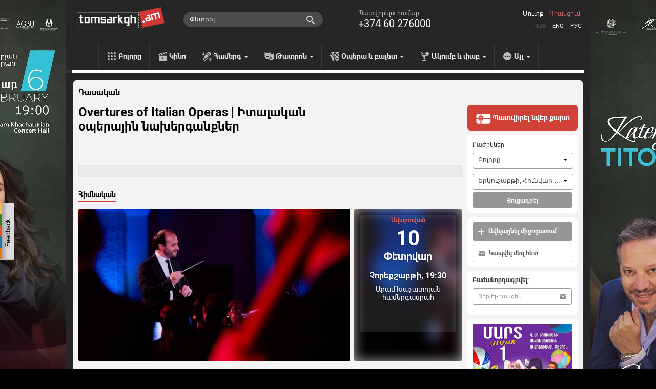

--- FILE ---
content_type: text/html; charset=utf-8
request_url: https://www.tomsarkgh.am/hy/event/43860/Overtures-of-Italian-Operas-%D4%BB%D5%BF%D5%A1%D5%AC%D5%A1%D5%AF%D5%A1.html
body_size: 15575
content:
<!DOCTYPE html>
<html lang="en">
  <head>
    <meta charset="utf-8">
    <meta name="viewport" content="width=device-width">
    <link rel="icon" href="/favicon.ico" type="image/x-icon" />
<!--      <script src="https://kit.fontawesome.com/eb01f3d96e.js" crossorigin="anonymous"></script>-->
      <link rel="stylesheet" href="https://cdnjs.cloudflare.com/ajax/libs/font-awesome/6.6.0/css/all.min.css">
    <title>Overtures of Italian Operas | Իտալական օպերային նախերգանքներ - Տոմսարկղ.am - միասնական տոմսային համակարգ</title>
    <meta http-equiv="Content-Type" content="text/html; charset=utf-8" />
    <link rel="canonical" href="https://www.tomsarkgh.am/hy/event/43860/Overtures-of-Italian-Operas-%D4%BB%D5%BF%D5%A1%D5%AC%D5%A1%D5%AF%D5%A1.html" />
<meta name="description" content="Overtures of Italian Operas | Իտալական օպերային նախերգանքներ " />
<meta name="og:url" property="og:url" content="https://www.tomsarkgh.am/hy/event/43860/Overtures-of-Italian-Operas-%D4%BB%D5%BF%D5%A1%D5%AC%D5%A1%D5%AF%D5%A1.html" />
<meta name="og:type" property="og:type" content="article" />
<meta name="og:image" property="og:image" content="https://www.tomsarkgh.am/thumbnails/Photo/orig/81/33/10/slug-103381.jpg" />
<meta name="og:title" property="og:title" content="Overtures of Italian Operas | Իտալական օպերային նախերգանքներ" />
<meta name="og:description" property="og:description" content="Հայաստանի պետական սիմֆոնիկ նվագախումբը սիրով հրավիրում է միանալու փետրվարի 10-ին՝ Արամ Խաչատրյան համերգասրահում, կայա..." />
<meta name="fb:app_id" property="fb:app_id" content="283076078492702" />
<meta name="og:site_name" property="og:site_name" content="Tomsarkgh.am" />

    <link rel="stylesheet" type="text/css" media="screen" href="/css-min/key/ec66bce9c77e0644a2a8517c3807456e59b52389/t/1768412653.css" />
    <script type="text/javascript" src="//ajax.googleapis.com/ajax/libs/jquery/1/jquery.min.js"></script>
<script type="text/javascript" src="/js-min/key/06d7e26babd29e58f95fbbabfd36cf1a29027761/t/1716959669.js"></script>
    
    

    <link rel="alternate" hreflang="hy" href="/hy/event/43860/Overtures-of-Italian-Operas-%D4%BB%D5%BF%D5%A1%D5%AC%D5%A1%D5%AF%D5%A1.html" />
    <link rel="alternate" hreflang="en" href="/en/event/43860/Overtures-of-Italian-Operas-%D4%BB%D5%BF%D5%A1%D5%AC%D5%A1%D5%AF%D5%A1.html" />
    <link rel="alternate" hreflang="ru" href="/ru/event/43860/Overtures-of-Italian-Operas-%D4%BB%D5%BF%D5%A1%D5%AC%D5%A1%D5%AF%D5%A1.html" />

            <!-- Google tag (gtag.js) -->
<script async src="https://www.googletagmanager.com/gtag/js?id=G-CLT3KTWGQY"></script>
<script>
    window.dataLayer = window.dataLayer || [];
    function gtag(){dataLayer.push(arguments);}
    gtag('js', new Date());

    gtag('config', 'G-CLT3KTWGQY');
</script>

<!-- Google Analytics -->
<script>
  (function(i,s,o,g,r,a,m){i['GoogleAnalyticsObject']=r;i[r]=i[r]||function(){
  (i[r].q=i[r].q||[]).push(arguments)},i[r].l=1*new Date();a=s.createElement(o),
  m=s.getElementsByTagName(o)[0];a.async=1;a.src=g;m.parentNode.insertBefore(a,m)
  })(window,document,'script','//www.google-analytics.com/analytics.js','ga');

  ga('create', 'UA-42433225-1', 'tomsarkgh.am');
ga('require', 'displayfeatures');
ga('send', 'pageview');

</script>
<!-- /Google Analytics -->


<!-- Facebook Pixel Code -->
<script>
!function(f,b,e,v,n,t,s){if(f.fbq)return;n=f.fbq=function(){n.callMethod?
n.callMethod.apply(n,arguments):n.queue.push(arguments)};if(!f._fbq)f._fbq=n;
n.push=n;n.loaded=!0;n.version='2.0';n.queue=[];t=b.createElement(e);t.async=!0;
t.src=v;s=b.getElementsByTagName(e)[0];s.parentNode.insertBefore(t,s)}(window,
document,'script','https://connect.facebook.net/en_US/fbevents.js');
fbq('init', '1431042247151006', {
});
fbq('track', 'PageView');
</script>
<noscript><img height="1" width="1" style="display:none"
src="https://www.facebook.com/tr?id=1431042247151006&ev=PageView&noscript=1"
/></noscript>
<!-- DO NOT MODIFY -->
<!-- End Facebook Pixel Code -->

<!-- Yandex.Metrika counter -->
<script type="text/javascript" >
    (function(m,e,t,r,i,k,a){m[i]=m[i]||function(){(m[i].a=m[i].a||[]).push(arguments)};
        m[i].l=1*new Date();
        for (var j = 0; j < document.scripts.length; j++) {if (document.scripts[j].src === r) { return; }}
        k=e.createElement(t),a=e.getElementsByTagName(t)[0],k.async=1,k.src=r,a.parentNode.insertBefore(k,a)})
    (window, document, "script", "https://mc.yandex.ru/metrika/tag.js", "ym");

    ym(21778273, "init", {
        clickmap:true,
        trackLinks:true,
        accurateTrackBounce:true,
        ecommerce:"dataLayer"
    });
</script>
<noscript><div><img src="https://mc.yandex.ru/watch/21778273" style="position:absolute; left:-9999px;" alt="" /></div></noscript>
<!-- /Yandex.Metrika counter -->
    
  </head>
  <body style="background: url('/uploads/bgbanner/f8976bc76d00d821a597cac9f4c5a21951dd3691.jpg') #000000 center top repeat-y; background-attachment: fixed;"  >
    <div id="fb-root"></div>
<script>(function(d, s, id) {
  var js, fjs = d.getElementsByTagName(s)[0];
  if (d.getElementById(id)) return;
  js = d.createElement(s); js.id = id;
  js.src = "//connect.facebook.net/hy_AM/all.js#xfbml=1&appId=283076078492702";
  fjs.parentNode.insertBefore(js, fjs);
}(document, 'script', 'facebook-jssdk'));</script>
<div class="feedback_icon"></div>

<div class="modal hide fade" tabindex="-1" role="dialog" aria-labelledby="feedbackModalLabel" aria-hidden="true" id="feedbackModal" style="width:880px; display:none;">
    <div class="modal-header">
        <button type="button" class="close" data-dismiss="modal" aria-hidden="true">×</button>
        <h3 id="feedbackModalLabel">Հետադարձ կապ</h3>
    </div>  
    <form class="form-horizontal" id="feedback_form" style="margin:0;">
    <div class="modal-body">
        <div class="row-fluid">
            <div class="span12">
                
                <div id="feedback_content">
                    
                                                    <input type="hidden" id="user_logined" value="0">
                                                        <input class="span12 required" type="text" name="fdbk_Name" id="fdbk_Name" placeholder="Անուն" value="" >
                                <input class="span12 required" type="text" name="fdbk_Email" id="fdbk_Email" placeholder="Էլ. հասցե" value="" >
                                <textarea class="feedback_text span12 required" name="fdbk_Message" id="fdbk_Message" placeholder="Հաղորդագրություն"></textarea>

                        <div id="feedback_error"></div>

                        <input type="hidden" id="msg_type" name="fdbk_messageType" >                        
                    
                </div>
                
                <div id="feedback_result"></div>
                
            </div>           
        </div>
    </div>
    <div class="modal-footer">
        <button id="send" class="btn btn-main"><strong>Ուղարկել</strong></button>
    </div>
    </form>
</div>

<script type="text/javascript">
 $(document).ready(function(){  
     $(".feedback_icon").click(function(event){         
        $('#feedbackModal').modal({
            keyboard:true,
            backdrop:true           
        }).css({
            'width' : '600px',
            'margin-left': function () {
                return -($(this).width() / 2);
            }});
        
        $('#feedback_button3').click();
        $("#feedbackModal").modal("show");   
     });
     
     
    $('#feedbackModal').bind('hidden', function () {
        $('#feedback_result, #feedback_error').html('');
        resetForm('feedback_form');
        $('#feedback_content').show();
        $('#send').show();
        $('#feedback_result').removeClass("alert alert-success");
        $('#feedback_result, #feedback_error').removeClass("alert alert-error");   
    });
    
    function resetForm(id) {
        $('#'+id).each(function(){
            this.reset();
	});
    }
     
       $("#feedback_form").validate({
           errorClass: "error_field",
           errorPlacement: function(error, element) {
                var elemId =  element.attr("id");
                error.appendTo( '#e' + elemId);              
           },
           submitHandler: function(form) {
                $('#feedback_error').removeClass("alert alert-error");
                $('#feedback_error').html('');
                if(!$.trim($('#fdbk_Message').val())){
                    $('#feedback_error').addClass("alert alert-error");     
                    $('#feedback_error').html("Դաշտը չի կարող լինել դատարկ:");   
                } else {            
                    $('#feedback_content').hide();
                    $('#send').hide();
                    $('#feedback_result').html('<div class="progress progress-danger progress-striped  active"><div class="bar" style="width: 100%;"></div></div>');
                    $.post('/sendmail/feedback', $('#feedback_form').serialize(),
                        function (data) {        
                            if(data.status){
                                 $('#feedback_result').addClass("alert alert-success");  
                            } else {
                                 $('#feedback_result').addClass("alert alert-error");
                            }                   
                            $('#feedback_result').html(data.body);  
                        }, 'json'
                    );        
                }                    
                return false;
           }
       });

     
 });    
 
    function validateEmail(email) {

        var at="@";
        var point=".";
        var lat=email.indexOf(at);
        var lemail=email.length;
        var lpoint=email.indexOf(point);

        if (email!=null){
            if (email.indexOf(at)==-1){
                return false;
            }

            if (email.indexOf(at)==-1 || email.indexOf(at)==0 || email.indexOf(at)==lemail){
                return false;
            }

            if (email.indexOf(point)==-1 || email.indexOf(point)==0 || email.indexOf(point)==lemail){
                return false;
            }

            if (email.indexOf(at,(lat+1))!=-1){
                return false;
            }

            if (email.substring(lat-1,lat)==point || email.substring(lat+1,lat+2)==point){
                return false;
            }

            if (email.indexOf(point,(lat+2))==-1){
                return false;
            }
        }
        return true;
    }

</script>       


<a target="_blank" href="https://www.tomsarkgh.am/en/event/50331/%D4%BF%D5%A1%D5%BF%D5%A5%D6%80%D5%AB%D5%B6%D5%A1-%D5%8F%D5%AB%D5%BF%D5%B8%D5%BE%D5%A1-%D6%87-%D5%8B%D5%B8%D6%80%D5%BB-%D5%8A%D5%A5%D5%B0%D5%AC%D5%AB%D5%BE%D5%A1%D5%B6%D5%B5%D5%A1%D5%B6-.html"  title="Կատերինա Տիտովա և Ջորջ Փեհլիվանյան | Հայաստանի Ազգային Ֆիլհարմոնիկ Նվագախումբ"><div style="position:fixed;top:0;left:0;width:100%;" id="bgbanner"></div></a>
<header class="header">
<div id="urgentinfo" class="hidden">

</div>    
    <div class="langbar"></div>
    <div class="headerinformer">
        <div class="container">
            <div class="headerinformercnt">
                <a href="/" class="brand"><img src="/images/new-design/logo.png"></a>
<!--                <div id="logobeta"></div>-->
                <div class="phonebar">
                    Պատվիրելու համար <span>+374 60 276000</span>                </div>
                <div class="language_sw">
                    <ul>
                        <li class="selected"><a href="/hy/event/43860/Overtures-of-Italian-Operas-%D4%BB%D5%BF%D5%A1%D5%AC%D5%A1%D5%AF%D5%A1.html">Հայ</a></li>
                        <li ><a href="/en/event/43860/Overtures-of-Italian-Operas-%D4%BB%D5%BF%D5%A1%D5%AC%D5%A1%D5%AF%D5%A1.html">Eng</a></li>
                        <li ><a href="/ru/event/43860/Overtures-of-Italian-Operas-%D4%BB%D5%BF%D5%A1%D5%AC%D5%A1%D5%AF%D5%A1.html">Рус</a></li>
                    </ul>
                </div>
                <div class="navbar-search pull-right" style="margin-right:10px;">
                    <div class="input-append searchbox_wrapper">
<!--                        <img src="/images/new-design/search-icon.png" id="SearchAutocompleteIcon">-->
<!--                        <img src="/images/search-preloader-white.gif" style="display: none;" id="SearchAutocompleteLoader">-->
                        <input type="text" placeholder="Փնտրել" class="searchbox_text" id="searchInput" autocomplete="off"/>
                    </div>
                </div> 
                <div id="searchAutocomplete"></div>
                <div class="login pull-right">
                                            <a class="tab-login" href="#login">Մուտք</a>
                        <a class="tab-login tab-register" href="#register">Գրանցում</a>
                         <div class="signin-modal modal hide fade" tabindex="-1" role="dialog" aria-labelledby="loginModalLabel" aria-hidden="true" id="loginModal" style="width:440px; display:none;">
    <div class="modal-header">
        <button type="button" class="close" data-dismiss="modal" aria-hidden="true">×</button>        
    </div>
    <div class="modal-body">
        <div id="tab-content"></div>
    </div>
    <div class="modal-footer hidden">           
        <button class="btn btn-main" id="btn-login"><strong>Մուտք</strong></button>
        <button class="btn btn-main hidden" id="btn-register"><strong>Գրանցվել</strong></button>
    </div>  
</div>

<script type="text/javascript">
$(document).ready(function(){  
    
    var hash_identifier = window.location.hash.substr(1);    
    if(hash_identifier=='login' || hash_identifier=='register' || hash_identifier=='forgotpassword'){
        setLoginModal(hash_identifier);        
    }
    
    $('body').on('change', '.reset_password_choice', function (e){   
        var reset_password = $(".reset_password_choice:checked").val();
        if( reset_password == "email" ){
            $('.reset_password_wrap_email').removeClass('hidden');
            $('.reset_password_wrap_sms').addClass('hidden');
        } else {
            $('.reset_password_wrap_email').addClass('hidden');
            $('.reset_password_wrap_sms').removeClass('hidden');
        }        
    });
  
    $('body').on('click', '.tab-pill', function (e){         
        e.preventDefault(); 
        
        var pill = $(this).attr('href');
        pill = pill.substring(1);       
        
        setLoginFormContent(pill);
    });
    
    $(".tab-login").click(function(e){
        e.preventDefault();
        var pill = $(this).attr('href');
        pill = pill.substring(1);
        setLoginModal(pill);
    });
});

function setLoginFormContent(pill){
    $(".modal-overlay").show();    
    if(pill == "login"){          
      $("#tab-content").load("/login");
    } 
    if(pill == "register"){
        $("#tab-content").load("/guard/register");
    }
    if(pill == "forgotpassword"){
        $("#tab-content").load("/forgot_password");
    }
}

function setLoginModal(pill){
    $("#tab-content").html('<div class="modal-overlay"></div>');    
    
    setLoginFormContent(pill);
    
    $('#loginModal').modal({
        keyboard:true,
        backdrop:true           
    }).css({
        'width' : '600px',
        'margin-left': function () {
            return -($(this).width() / 2);
        }});       
    $("#loginModal").modal("show");   
}
</script>    
                                    </div>

                            </div>
        </div>
    </div>
    <div class="navbar navbar-inverse navbar-static-top">
        <div class="navbar-inner">
            <ul class="nav topnav">
                <li><a href="/" class="toptype_all">Բոլորը</a></li>
                                                                                        <li><a href="/hy/category/%D4%BF%D5%AB%D5%B6%D5%B8" class="toptype_6">Կինո</a></li>
                                                                          <li class="dropdown">
                            <a id="drop2" href="/hy/category/%D5%80%D5%A1%D5%B4%D5%A5%D6%80%D5%A3" class="dropdown-toggle disabled toptype_2" role="menu" data-toggle="dropdown">Համերգ <b class="caret"></b></a>                                    
                            <ul class="dropdown-menu dropdown2" aria-labelledby="drop2">
                                                                <li><a href="/hy/category/%D5%8C%D5%B8%D6%84">Ռոք</a></li>
                                                                <li><a href="/hy/category/%D5%8B%D5%A1%D5%A6">Ջազ</a></li>
                                                                <li><a href="/hy/category/%D4%B4%D5%A1%D5%BD%D5%A1%D5%AF%D5%A1%D5%B6">Դասական</a></li>
                                                                <li><a href="/hy/category/%D5%8A%D5%A1%D6%80">Պար</a></li>
                                                                <li><a href="/hy/category/%D5%80%D5%A1%D5%B4%D5%A5%D6%80%D5%A3"><strong>Բոլորը</strong></a></li>
                            </ul>
                      </li>
                                                                          <li class="dropdown">
                            <a id="drop5" href="/hy/category/%D4%B9%D5%A1%D5%BF%D6%80%D5%B8%D5%B6" class="dropdown-toggle disabled toptype_5" role="menu" data-toggle="dropdown">Թատրոն <b class="caret"></b></a>                                    
                            <ul class="dropdown-menu dropdown5" aria-labelledby="drop5">
                                                                <li><a href="/hy/category/%D5%8F%D5%AB%D5%AF%D5%B6%D5%AB%D5%AF%D5%A1%D5%B5%D5%AB%D5%B6">Տիկնիկային</a></li>
                                                                <li><a href="/hy/category/%D4%BF%D5%A1%D5%BF%D5%A1%D5%AF%D5%A5%D6%80%D5%A3%D5%B8%D6%82%D5%A9%D5%B5%D5%B8%D6%82%D5%B6">Կատակերգություն</a></li>
                                                                <li><a href="/hy/category/Stand-up">Stand-up</a></li>
                                                                <li><a href="/hy/category/%D5%84%D5%A1%D5%B6%D5%AF%D5%A1%D5%AF%D5%A1%D5%B6">Մանկական</a></li>
                                                                <li><a href="/hy/category/%D5%8A%D5%B8%D5%A5%D5%A6%D5%AB%D5%A1">Պոեզիա</a></li>
                                                                <li><a href="/hy/category/%D4%B9%D5%A1%D5%BF%D6%80%D5%B8%D5%B6"><strong>Բոլորը</strong></a></li>
                            </ul>
                      </li>
                                                                          <li class="dropdown">
                            <a id="drop43" href="/hy/category/%D5%95%D5%BA%D5%A5%D6%80%D5%A1-%D6%87-%D5%A2%D5%A1%D5%AC%D5%A5%D5%BF" class="dropdown-toggle disabled toptype_43" role="menu" data-toggle="dropdown">Օպերա և բալետ <b class="caret"></b></a>                                    
                            <ul class="dropdown-menu dropdown43" aria-labelledby="drop43">
                                                                <li><a href="/hy/category/%D5%95%D5%BA%D5%A5%D6%80%D5%A1">Օպերա</a></li>
                                                                <li><a href="/hy/category/%D4%B2%D5%A1%D5%AC%D5%A5%D5%BF">Բալետ</a></li>
                                                                <li><a href="/hy/category/%D5%95%D5%BA%D5%A5%D6%80%D5%A5%D5%BF">Օպերետ</a></li>
                                                                <li><a href="/hy/category/%D5%95%D5%BA%D5%A5%D6%80%D5%A1-%D6%87-%D5%A2%D5%A1%D5%AC%D5%A5%D5%BF"><strong>Բոլորը</strong></a></li>
                            </ul>
                      </li>
                                                                          <li class="dropdown">
                            <a id="drop31" href="/hy/category/%D4%B1%D5%AF%D5%B8%D6%82%D5%B4%D5%A2-%D6%87-%D6%83%D5%A1%D5%A2" class="dropdown-toggle disabled toptype_31" role="menu" data-toggle="dropdown">Ակումբ և փաբ <b class="caret"></b></a>                                    
                            <ul class="dropdown-menu dropdown31" aria-labelledby="drop31">
                                                                <li><a href="/hy/category/%D4%B1%D5%AF%D5%B8%D6%82%D5%B4%D5%A2">Ակումբ</a></li>
                                                                <li><a href="/hy/category/%D5%93%D5%A1%D5%A2">Փաբ</a></li>
                                                                <li><a href="/hy/category/Party">Party</a></li>
                                                                <li><a href="/hy/category/%D4%B1%D5%AF%D5%B8%D6%82%D5%B4%D5%A2-%D6%87-%D6%83%D5%A1%D5%A2"><strong>Բոլորը</strong></a></li>
                            </ul>
                      </li>
                                                                          <li class="dropdown">
                            <a id="drop41" href="/hy/category/%D4%B1%D5%B5%D5%AC" class="dropdown-toggle disabled toptype_41" role="menu" data-toggle="dropdown">Այլ <b class="caret"></b></a>                                    
                            <ul class="dropdown-menu dropdown41" aria-labelledby="drop41">
                                                                <li><a href="/hy/category/%D5%91%D5%B8%D6%82%D6%81%D5%A1%D5%B0%D5%A1%D5%B6%D5%A4%D5%A5%D5%BD">Ցուցահանդես</a></li>
                                                                <li><a href="/hy/category/%D5%8D%D5%BA%D5%B8%D6%80%D5%BF">Սպորտ</a></li>
                                                                <li><a href="/hy/category/%D4%BF%D6%80%D5%AF%D5%A5%D5%BD">Կրկես</a></li>
                                                                <li><a href="/hy/category/IT">IT</a></li>
                                                                <li><a href="/hy/category/%D4%B1%D5%B5%D5%AC"><strong>Բոլորը</strong></a></li>
                            </ul>
                      </li>
                                                </ul>
        </div>
    </div>
</header>

<script type="text/javascript">
    //todo: move all of this somewhere tidy. e.g. .js file?
    

var currentLine = 0;
var lastXHR =0;
var lastStr =0;

var delay = (function(){
  var timer = 0;
  return function(callback, ms){
    clearTimeout (timer);
    timer = setTimeout(callback, ms);
  };
})();

function showSearchAutocomplete(str) 
{
    if(str.length<1)
    {
        $('#searchAutocomplete').css('display', 'none');
        lastStr = 0;
        return;
    }
    
    url = '/list/searchAutocomplete/str/' + encodeURI(str);
    
    showSearchAutocompleteLoader()
    if(lastXHR)
        lastXHR.abort();
    
    lastStr = str;
    lastXHR = $.get(url, function(data) {
        $('#searchAutocomplete').html(data);
        hideSearchAutocompleteLoader();
        $('#searchAutocomplete').show();

        gtag('event', 'page_view', {
            "page_title": "ajax - autocomplete open",
            'page_location': '/list/searchAutocomplete'
        });

        ga('send', 'pageview', {'page': '/list/searchAutocomplete','title': 'ajax - autocomplete open'});


    });    

}
function showSearchAutocompleteLoader()
{
    //$('#SearchAutocompleteLoader').show()
    $('#SearchAutocompleteIcon').css('display', 'none');
    $('#SearchAutocompleteLoader').css('display', 'block');
    $('#searchInput').addClass("showautocompleteloader");
}
function hideSearchAutocompleteLoader()
{
    //$('#SearchAutocompleteLoader').css('display', 'none')
    $('#SearchAutocompleteIcon').css('display', 'block');
    $('#SearchAutocompleteLoader').css('display', 'none');
    $('#searchInput').removeClass("showautocompleteloader");
}
function hideSearchAutocomplete()
{
    $('#searchAutocomplete').css('display', 'none');
    $('#searchInput').removeClass("span5").addClass("span3");
}

$(document).ready(function() {
    $('#searchInput').on('focus', function(e) {
        $(this).removeClass("span3");
        $(this).addClass("span5");
    });
    
    $('#searchInput').on('focusout', function(e) {
        setTimeout(hideSearchAutocomplete, 250);
//        hideSearchAutocomplete()
    });
    
    $('#searchInput').on('input', function(e) {
//        console.log(e)
        mayBeStartAutocompleteJob()
    });
    
    $('#searchInput').keypress(function(e) {
//        console.log(e)
        if (e.keyCode == 13) { //Enter
            tryToFollowLink();
            
        } 
        
        if (e.keyCode == 27) { //ESC
            hideSearchAutocomplete()
            return false 
        } 
        if (e.keyCode == 38 || e.keyCode == 40  ) { //up/down arrows
            dir =  (e.keyCode == 38)? -1 : +1;
            moveSelection(dir);
            return false
        }
        
    });
    
    
    function mayBeStartAutocompleteJob() 
    {
//        if($('#searchInput').val().length < 1)
//            hideSearchAutocomplete();
        
        delay(
            function(){
              str = $('#searchInput').val();
              if(str!=lastStr)
                showSearchAutocomplete(str);
            }, 300 );
    }

    function moveSelection(dir)
    {
        currentLine = currentLine + dir;

        line = $('#autoItem'+currentLine);
        if(!line.length){
            currentLine = 1;
            line = $('#autoItem'+currentLine);
        }

        $('#searchAutocomplete a[id^="autoItem"]').parent().removeClass('autoItemSelected');
        line.parent().addClass('autoItemSelected');
    }
    
    function tryToFollowLink()
    {
        line = $('#autoItem'+currentLine);
        if(line.length){
            window.location.href = line.attr('href');
        }

        
    }
    
//    function isCharacterKeyPress(evt) {
//        if (typeof evt.which == "undefined") {
//            // This is IE, which only fires keypress events for printable keys
//            return true;
//        } else if (typeof evt.which == "number" && evt.which > 0) {
//            // In other browsers except old versions of WebKit, evt.which is
//            // only greater than zero if the keypress is a printable key.
//            // We need to filter out backspace and ctrl/alt/meta key combinations
//            return !evt.ctrlKey && !evt.metaKey && !evt.altKey && evt.which != 8;
//        }
//        return false;
//    }
});
$(document).ready(function(){
   $("#bgbanner").height($(document).height()); 
});
</script>
    <section class="container" id="main_wrapper" style='z-index: 999;'>
              <div class="content page-today">
          <div class="row">
              <div class="span9 cntnt">
                  <script type="text/javascript" src="https://ws.sharethis.com/button/buttons.js"></script>
<script type="text/javascript">stLight.options({publisher: "c9deef6e-4851-4c55-b4d9-5411d5af93ee", doNotHash: false, doNotCopy: true, hashAddressBar: false,shorten:false});</script>

<div class="row scope_today" >
        <a class="scope-event-type" href="/hy/category/%D4%B4%D5%A1%D5%BD%D5%A1%D5%AF%D5%A1%D5%B6">Դասական</a>

    <div class="clearfix">
        <h1 class="event-name pull-left" itemprop="name" id="eventName">Overtures of Italian Operas | Իտալական օպերային նախերգանքներ</h1>
        <meta itemprop="url" id="eventCanonicalURL" content="https://www.tomsarkgh.am/hy/event/43860/Overtures-of-Italian-Operas-%D4%BB%D5%BF%D5%A1%D5%AC%D5%A1%D5%AF%D5%A1.html">
                <div class="scope_today_order_ticket_wrap pull-right">
            
        </div>
    </div>
    <div class="clearfix"></div>
<div id="sharebar">
    <span class='st_fblike_hcount' displayText='Facebook Like' ></span>
    <span class='st_facebook_hcount' displayText='Facebook'></span>    
    <span class='st_twitter' displayText='Tweet' ></span>
    <span class='st_vkontakte' displayText='Vkontakte' ></span>
    <span class='st_email' displayText='Email' ></span>    
</div>    
    <div class="event_resume">
        <span id="eventResume"></span>    </div>

    <div class="clearfix"></div>
        <div id="myCarousel" class="carousel slide eventtype_2">
        <div class="carousel-inner">
            <div class="item active">
                <ul class="nav nav-tabs" id="myTab">
                    <li class="active"><a href="#maininfo">Հիմնական</a></li>
                                                        </ul>
                <div class="clearfix"></div>
                <div class="tab-content">
                    <div class="tab-pane active" id="maininfo">
                        <div class="row">
                            <div class="item active bs10__">
                                <div class="span9">
                                                                                                            <div id="eventPhotoAndTypes">
                                        <div class="event_photo" id="event_big_photo">
                                            <a class="fancybox" rel="gallery1" id="single_default" href="/thumbnails/Photo/bigimage/81/33/10/slug-103381.jpg" title="">
                                                <img itemprop="image" src="/thumbnails/Photo/530_298_center_FFFFFF/81/33/10/slug-103381.jpg" />                                            </a>
					    					    
                                        </div>
                                    </div>
                                                                    </div>
                                <div class="span3" itemscope itemtype="http://schema.org/Event" itemref="eventName eventCanonicalURL eventResume eventDesc eventPhotoAndTypes" >
                                                                            <div class="event_first_occurrence">
                                            <div class="event_first_occurrence_img" style="background-image: url('/thumbnails/Photo/530_298_center_FFFFFF/81/33/10/slug-103381.jpg')">
                                            </div>
                                            <div class="event_first_occurrence-overlay"></div>
                                            <div class="event_first_occurrence_inner">
                                                                                        <meta itemprop="startDate" content="2021-02-10 19:30">
                                            <span class="oc_avartvac">Ավարտված</span>
                                            <span class="oc_date">10</span>
                                            <span class="oc_month">Փետրվար</span>
                                            <span class="oc_weekday_time">Չորեքշաբթի, 19:30</span>
                                                                                                <div class="occurrence_venue"  itemprop="location" itemscope itemtype="http://schema.org/Place" ><a href="/hy/venue/20/%D4%B1%D6%80%D5%A1%D5%B4-%D4%BD%D5%A1%D5%B9%D5%A1%D5%BF%D6%80%D5%B5%D5%A1%D5%B6-%D5%B0%D5%A1%D5%B4%D5%A5%D6%80%D5%A3%D5%A1%D5%BD%D6%80%D5%A1%D5%B0.html"  itemprop="url"><span itemprop='name'>Արամ Խաչատրյան համերգասրահ</span></a><meta itemprop="address" content="Մաշտոցի 46, Yerevan, Armenia"><meta itemprop="sameAs" content="apo.am"></div>
                                        </div>
                                    </div>
                                                                    </div>
                            </div>
                        </div>
                                            <div class="row event_item_description_wrapper">
                            <div class="span9">
                                <div class="description_wiki">
                                    <div class="description">
                                        <p><span itemprop="description" id="eventDesc">Հայաստանի պետական սիմֆոնիկ նվագախումբը սիրով հրավիրում է միանալու փետրվարի 10-ին՝ Արամ Խաչատրյան համերգասրահում, կայանալիք յուրօրինակ համերգին, որի ընթացքում կհնչեն իտալական հայտնի օպերաների նախերգանքներ։<br />
Համերգի ծրագիր<br />
Ջուզեպե Վերդի․ Նախերգանք «Նաբուկո» օպերայից<br />
Ամիլկարե Պոնկիելլի․ «Ժամերի պարը» «Ջոկոնդա» օպերայից<br />
Ջոակինո Ռոսինի․ Նախերգանք «Շամիրամ» օպերայից<br />
Ջոակինո Ռոսինի․ Նախերգանք «Օթելլո» օպերայից<br />
Ջոակինո Ռոսինի․ Նախերգանք «Մոխրոտը» օպերայից<br />
Ջուզեպե Վերդի․ Նախերգանք «Սիցիլիական ժամերգություն» օպերայից<br />
Ջակոմո Պուչինի․ Ինտերմեցցո «Մանոն Լեսկո» օպերայից<br />
Ջուզեպե Վերդի․ Նախերգանք «Ճակատագրի ուժը» օպերայից<br />
Դիրիժոր՝ Ջանլուկա Մարչիանո<br />
ՀԱՅԱՍՏԱՆԻ ՊԵՏԱԿԱՆ ՍԻՄՖՈՆԻԿ ՆՎԱԳԱԽՈՒՄԲ<br />
(գեղարվեստական ղեկավար և գլխավոր դիրիժոր՝ Սերգեյ Սմբատյան)<br />
Տոմսերի արժեքը՝ 3000 - 10000 դր.:<br />
<br />
Armenian State Symphony Orchestra is excited to invite you to its unique concert, taking place on February 10 at the Aram Khachaturian Concert Hall. Orchestra will present a selection of the Italian famous opera overtures, under the baton of acclaimed Italian conductor Gianluca Marcianò.<br />
Concert Program<br />
Giuseppe Verdi - Overture to “Nabucco”<br />
Amilcare Ponchielli - “Dance of the Hours” from the Opera “The Gioconda”<br />
Gioacchino Rossini - Overture to the Opera “Semiramide”<br />
Gioacchino Rossini - Overture to the Opera “Otello”<br />
Gioacchino Rossini - Overture to the Opera “Cinderella”<br />
Giuseppe Verdi - Overture to the Opera “The Sicilian Vespers”<br />
Giacomo Puccini - Intermezzo from the Opera “Manon Lescaut”<br />
Giuseppe Verdi - Overture to the Opera “The Force of Destiny”<br />
Conductor: Gianluca Marciano<br />
ARMENIAN STATE SYMPHONY ORCHESTRA<br />
(artistic director and principal conductor: Sergey Smbatyan)<br />
Price:3000 - 10000AMD.</span></p>
                                    </div>
                                </div>
                            </div>
                            <div class="span3">
                            </div>
                        </div>
                        
                                                                    
                                                
                    </div>
                                    </div>
                
            </div>
        </div> <!-- .carusel-inner -->
     </div> <!-- #myCarousel -->

    <div id="showseatmap" class="modal hide fade" tabindex="-1" role="dialog" aria-labelledby="ShowSeatMapLabel" aria-hidden="true" style="position:absolute !important; top:-100px !important; ">
      <div class="modal-header">
        <button type="button" class="close" id="showseatmap_closebtn">×</button>
                <h3 id="kassaHeader" data-initial-header="Երևանում առաքումն անվճար է:">
            Երևանում առաքումն անվճար է:            
        </h3>
      </div>
      <div class="modal-body">
          <div id="seatmapframe" class="span12" style="margin-left: 0px;"></div>
          <h5 id="addeventLabel">«Շարունակել» սեղմելով՝ Դուք հաստատում եք, որ ծանոթացել եք «Օգտագործողի պայմանագրին»։ Հարցերի դեպքում՝ +374 60 276 000</h5>
          <div id="kassaBackButtonDiv"></div>
      </div>
    </div>

     
    <script>
        $(function () {
            $('#myTab a:first').tab('show');
            $('#myTab a').click(function (e) {
                e.preventDefault();
                $(this).tab('show');
            });
            $('.carousel').carousel({
                interval: false
            })            
            $("#more_photos_carusel a, #event_big_photo a").fancybox({
                  openEffect	: 'elastic',
                  closeEffect	: 'elastic',
                  helpers: {
                      title : {
                          type : 'over'
                      }
                  }
              });
            $("#more_photos_carusel").carouFredSel({
                    circular: false,
                    infinite: false,
                    auto 	: false,
                    width: null,
                    height: null,
                    items       : {
                            width       : 185,
                            height      : 110,
                            minimum     : 1,
                            visible     : {
                                min         : 1,
                                max         : 4
                            }
                    },
                    
                    responsive  : true,
                    prev	: {	
                            button	: "#foo2_prev",
                            key		: "left"
                    },
                    next	: { 
                            button	: "#foo2_next",
                            key		: "right"
                    },
            });
            
            $(".toseatmap").click(function(e){
                e.preventDefault()
                scrollTo(0, 0);
                
                $("section#main_wrapper").css("z-index", '');
                $("#showseatmap").modal({keyboard:false, backdrop:"static"});
                $("#seatmapframe").html("<iframe id='seatmapiframe' class='span12' style='height:651px;' src='"+$(this).attr("seatmapurl")+"'></iframe>");
            });
            $("#showseatmap_closebtn").click(function(){
                if(confirm("Ավարտե՞լ տոմսերի պատվերը")) {
                    $("#showseatmap").modal('hide');
                    $("section#main_wrapper").css("z-index", 999);
                    resetModalInitialHeader();
                }
            });
            beautifyOcAttrs();
            
        })
    </script>    

</div>

<!-- Google Code for Remarketing Tag -->

<script type="text/javascript">
var google_tag_params = {
dynx_itemid: 'event-43860',
        
dynx_itemid2: 'event',
        
dynx_pagetype: 'offerdetail',
        
        
        
};
</script>
<script type="text/javascript">
/* <![CDATA[ */
var google_conversion_id = 959520294;
var google_custom_params = window.google_tag_params;
var google_remarketing_only = true;
/* ]]> */
</script>
<script type="text/javascript" src="//www.googleadservices.com/pagead/conversion.js">
</script>
<noscript>
<div style="display:inline;">
<img height="1" width="1" style="border-style:none;" alt="" src="//googleads.g.doubleclick.net/pagead/viewthroughconversion/959520294/?value=0&amp;guid=ON&amp;script=0"/>
</div>
</noscript>




<script>
fbq('track', 'ViewContent', {
content_ids: 'event-43860',
content_category: 'c20c c2c  tFresh ',
content_type: 'product',
});
</script>


                  <div id="order-git-card-modal" class="modal hide fade" tabindex="-1" role="dialog" aria-labelledby="ShowSeatMapLabel" aria-hidden="true" style="position:absolute !important; top:-100px !important; ">
    <div class="modal-header">
        <button type="button" class="close" id="order-git-card-closebtn">×</button>
    </div>
    <div class="modal-body">
        <div id="order-git-card-iframe" class="span12" style="margin-left: 0px;"></div>
        <h5 id="addeventLabel">«Շարունակել» սեղմելով՝ Դուք հաստատում եք, որ ծանոթացել եք «Օգտագործողի պայմանագրին»։ Հարցերի դեպքում՝ +374 60 276 000</h5>
    </div>
</div>


<script>
    $(document).ready(function () {
        $(".gift-card-page-order-btn").click(function (e) {
            e.preventDefault()
            scrollTo(0, 0);

            $("section#main_wrapper").css("z-index", '');
            $("#order-git-card-modal").modal({keyboard: false, backdrop: "static"});
            $("#order-git-card-iframe").html("<iframe id='seatmapiframe' class='span12' style='height:651px;' src='" + $(this).attr("seatmapurl") + "'></iframe>");

        });

        $("#order-git-card-closebtn").click(function(){
            if(confirm("Ավարտե՞լ տոմսերի պատվերը")) {
                $("#order-git-card-modal").modal('hide');
                $("section#main_wrapper").css("z-index", 999);
            }
        });
    });
</script>
              </div>
              <div class="span4 right_sidebar_wrapper shadow-bottom">
                  <link rel="stylesheet" type="text/css" media="screen" href="/css/jquery.selectit.css" />
<script type="text/javascript" src="/js/jquery.selectit.min.js"></script>

<div class="right_sidebar">

    
            <a href="/hy/page/gift-card" class="order-gift-card">
            <img src="/images/new-design/icon-order-gift-card.svg">
            Պատվիրել նվեր քարտ        </a>
    
    
    <div class="sidebar-white-box-wrapper scope_search">
        <form action="/list" method="GET" id="scopesearchform" class="">
            <label class="sidebar-white-box-title scopesearch_label">Բաժիններ</label>
            <select id="scopesearch_select_type" class="scopesearch_select" data-size="5" name="EventType[]">
                                <option value="1" >Բոլորը</option>
                                    <option value="6" >&nbsp;&nbsp;&nbsp;&nbsp;Կինո</option>
                                                    <option value="7" >&nbsp;&nbsp;&nbsp;&nbsp;&nbsp;&nbsp;&nbsp;&nbsp;Սարսափ</option>
                                              <option value="37" >&nbsp;&nbsp;&nbsp;&nbsp;&nbsp;&nbsp;&nbsp;&nbsp;Մանկական</option>
                                              <option value="39" >&nbsp;&nbsp;&nbsp;&nbsp;&nbsp;&nbsp;&nbsp;&nbsp;Կատակերգություն</option>
                                              <option value="55" >&nbsp;&nbsp;&nbsp;&nbsp;&nbsp;&nbsp;&nbsp;&nbsp;RFF</option>
                                              <option value="57" >&nbsp;&nbsp;&nbsp;&nbsp;&nbsp;&nbsp;&nbsp;&nbsp;RFF Gyumri</option>
                                              <option value="61" >&nbsp;&nbsp;&nbsp;&nbsp;&nbsp;&nbsp;&nbsp;&nbsp;ReAnimania</option>
                                                        <option value="2" >&nbsp;&nbsp;&nbsp;&nbsp;Համերգ</option>
                                                    <option value="3" >&nbsp;&nbsp;&nbsp;&nbsp;&nbsp;&nbsp;&nbsp;&nbsp;Փոփ</option>
                                              <option value="4" >&nbsp;&nbsp;&nbsp;&nbsp;&nbsp;&nbsp;&nbsp;&nbsp;Ռոք</option>
                                              <option value="19" >&nbsp;&nbsp;&nbsp;&nbsp;&nbsp;&nbsp;&nbsp;&nbsp;Ջազ</option>
                                              <option value="20" >&nbsp;&nbsp;&nbsp;&nbsp;&nbsp;&nbsp;&nbsp;&nbsp;Դասական</option>
                                              <option value="33" >&nbsp;&nbsp;&nbsp;&nbsp;&nbsp;&nbsp;&nbsp;&nbsp;Պար</option>
                                              <option value="35" >&nbsp;&nbsp;&nbsp;&nbsp;&nbsp;&nbsp;&nbsp;&nbsp;Ժողովրդական</option>
                                                        <option value="5" >&nbsp;&nbsp;&nbsp;&nbsp;Թատրոն</option>
                                                    <option value="8" >&nbsp;&nbsp;&nbsp;&nbsp;&nbsp;&nbsp;&nbsp;&nbsp;Տիկնիկային</option>
                                              <option value="11" >&nbsp;&nbsp;&nbsp;&nbsp;&nbsp;&nbsp;&nbsp;&nbsp;Կատակերգություն</option>
                                              <option value="54" >&nbsp;&nbsp;&nbsp;&nbsp;&nbsp;&nbsp;&nbsp;&nbsp;Stand-up</option>
                                              <option value="14" >&nbsp;&nbsp;&nbsp;&nbsp;&nbsp;&nbsp;&nbsp;&nbsp;Դրամա</option>
                                              <option value="15" >&nbsp;&nbsp;&nbsp;&nbsp;&nbsp;&nbsp;&nbsp;&nbsp;Տրագիկոմեդիա</option>
                                              <option value="17" >&nbsp;&nbsp;&nbsp;&nbsp;&nbsp;&nbsp;&nbsp;&nbsp;Ֆարս</option>
                                              <option value="18" >&nbsp;&nbsp;&nbsp;&nbsp;&nbsp;&nbsp;&nbsp;&nbsp;Ողբերգություն</option>
                                              <option value="21" >&nbsp;&nbsp;&nbsp;&nbsp;&nbsp;&nbsp;&nbsp;&nbsp;Իմպրովիզ</option>
                                              <option value="22" >&nbsp;&nbsp;&nbsp;&nbsp;&nbsp;&nbsp;&nbsp;&nbsp;Հեքիաթ</option>
                                              <option value="23" >&nbsp;&nbsp;&nbsp;&nbsp;&nbsp;&nbsp;&nbsp;&nbsp;Մոնոներկայացում</option>
                                              <option value="24" >&nbsp;&nbsp;&nbsp;&nbsp;&nbsp;&nbsp;&nbsp;&nbsp;Երաժշտական</option>
                                              <option value="27" >&nbsp;&nbsp;&nbsp;&nbsp;&nbsp;&nbsp;&nbsp;&nbsp;Մյուզիքլ</option>
                                              <option value="25" >&nbsp;&nbsp;&nbsp;&nbsp;&nbsp;&nbsp;&nbsp;&nbsp;Մելոդրամա</option>
                                              <option value="28" >&nbsp;&nbsp;&nbsp;&nbsp;&nbsp;&nbsp;&nbsp;&nbsp;Մանկական</option>
                                              <option value="60" >&nbsp;&nbsp;&nbsp;&nbsp;&nbsp;&nbsp;&nbsp;&nbsp;Պոեզիա</option>
                                              <option value="66" >&nbsp;&nbsp;&nbsp;&nbsp;&nbsp;&nbsp;&nbsp;&nbsp;Shakespeare &amp; Co Թատերական փառատոն</option>
                                                        <option value="43" >&nbsp;&nbsp;&nbsp;&nbsp;Օպերա և բալետ</option>
                                                    <option value="9" >&nbsp;&nbsp;&nbsp;&nbsp;&nbsp;&nbsp;&nbsp;&nbsp;Օպերա</option>
                                              <option value="45" >&nbsp;&nbsp;&nbsp;&nbsp;&nbsp;&nbsp;&nbsp;&nbsp;Բալետ</option>
                                              <option value="26" >&nbsp;&nbsp;&nbsp;&nbsp;&nbsp;&nbsp;&nbsp;&nbsp;Օպերետ</option>
                                                        <option value="31" >&nbsp;&nbsp;&nbsp;&nbsp;Ակումբ և փաբ</option>
                                                    <option value="47" >&nbsp;&nbsp;&nbsp;&nbsp;&nbsp;&nbsp;&nbsp;&nbsp;Ակումբ</option>
                                              <option value="49" >&nbsp;&nbsp;&nbsp;&nbsp;&nbsp;&nbsp;&nbsp;&nbsp;Փաբ</option>
                                              <option value="51" >&nbsp;&nbsp;&nbsp;&nbsp;&nbsp;&nbsp;&nbsp;&nbsp;Party</option>
                                                        <option value="41" >&nbsp;&nbsp;&nbsp;&nbsp;Այլ</option>
                                                    <option value="12" >&nbsp;&nbsp;&nbsp;&nbsp;&nbsp;&nbsp;&nbsp;&nbsp;Ցուցահանդես</option>
                                              <option value="13" >&nbsp;&nbsp;&nbsp;&nbsp;&nbsp;&nbsp;&nbsp;&nbsp;Սպորտ</option>
                                              <option value="16" >&nbsp;&nbsp;&nbsp;&nbsp;&nbsp;&nbsp;&nbsp;&nbsp;Կրկես</option>
                                              <option value="53" >&nbsp;&nbsp;&nbsp;&nbsp;&nbsp;&nbsp;&nbsp;&nbsp;IT</option>
                                              <option value="56" >&nbsp;&nbsp;&nbsp;&nbsp;&nbsp;&nbsp;&nbsp;&nbsp;ArmART</option>
                                              <option value="58" >&nbsp;&nbsp;&nbsp;&nbsp;&nbsp;&nbsp;&nbsp;&nbsp;InDrive</option>
                                              <option value="59" >&nbsp;&nbsp;&nbsp;&nbsp;&nbsp;&nbsp;&nbsp;&nbsp;Գյումրու միջազգային թատերական փառատոն</option>
                                              <option value="62" >&nbsp;&nbsp;&nbsp;&nbsp;&nbsp;&nbsp;&nbsp;&nbsp;Տրանսպորտ</option>
                                              <option value="63" >&nbsp;&nbsp;&nbsp;&nbsp;&nbsp;&nbsp;&nbsp;&nbsp;Ամանորյա միջոցառումներ</option>
                                              <option value="64" >&nbsp;&nbsp;&nbsp;&nbsp;&nbsp;&nbsp;&nbsp;&nbsp;Կանանց ամիս</option>
                                              <option value="65" >&nbsp;&nbsp;&nbsp;&nbsp;&nbsp;&nbsp;&nbsp;&nbsp;Դպրոցական արձակուրդներ</option>
                                                    </select>
            
            <select id="scopesearch_select_date" class="scopesearch_select dateselector" data-size="3">
                                <option value="0" startFrom="2026-01-19" startTo="2026-01-20">Երկուշաբթի, Հունվար 19, 2026</option>
                                <option value="1" startFrom="2026-01-20" startTo="2026-01-21">Երեքշաբթի, Հունվար 20, 2026</option>
                                <option value="2" startFrom="2026-01-21" startTo="2026-01-22">Չորեքշաբթի, Հունվար 21, 2026</option>
                                <option value="3" startFrom="2026-01-22" startTo="2026-01-23">Հինգշաբթի, Հունվար 22, 2026</option>
                                <option value="4" startFrom="2026-01-23" startTo="2026-01-24">Ուրբաթ, Հունվար 23, 2026</option>
                                <option value="-1">Օրացույց</option>
            </select>
            <div id="datesmore" style="display: none;">
            <input id="startFrom" type="text" name="startFrom" class="dpinputs" value="01/19/2026" /><br />
            <input id="startTo" type="text" name="startTo" class="dpinputs" value="01/20/2026" />
            </div>
            <button class="main-btn btn-gray scopesearch_button">Ցուցադրել</button>
        </form>
    </div>    

    <script>
    $(function() {
        $("select#scopesearch_select_date").selectBoxIt();
        $("select#scopesearch_select_type").selectBoxIt();
        $('#startFrom').datepicker();
        $("#startFrom").datepicker("option", "dateFormat","yy-mm-dd");
        $('#startTo').datepicker();
        $("#startTo").datepicker("option", "dateFormat","yy-mm-dd");
        $("select#scopesearch_select_date").change(function(ev, obj){
            if(obj.selectboxOption.val() === "-1") {
                $('#datesmore').show();
                $( '#startFrom' ).datepicker( 'show' );
            } else {
                $('#startFrom').datepicker('setDate', obj.selectboxOption.attr("startFrom"));
                $('#startTo').datepicker('setDate', obj.selectboxOption.attr("startTo"));
            }
        });
    });
    </script>
<!--    <div class="block fb">
        <div class="fb-like-box" data-href="https://www.facebook.com/pages/tomsarkgham/212395172246742" data-width="210" data-height="270" data-show-faces="true" data-stream="false" data-show-border="true" data-header="true"></div>
    </div>-->

    <!--<div style="margin-top: 43px;"></div>-->

    <div class="sidebar-white-box-wrapper block subscribe_wrapper">
        <div>
            <a href="#addevent" role="button" class="main-btn btn-gray add_event" data-toggle="modal">
                <img src="/images/new-design/icon-plus.svg" class="btn-icon">
                Ավելացնել միջոցառում            </a>
            <a href="/hy/page/contactUs" role="button" class="main-btn btn-white contactus_btn" data-toggle="modal">
                <img src="/images/new-design/icon-email.svg" class="btn-icon">
                Կապվել մեզ հետ            </a>
        </div>
    </div>

    <div class="sidebar-white-box-wrapper">
        <form id="subscribeform_sb">
            <div class="input-append" id="subscribe_box_sb">
                <div class="sidebar-white-box subscribe_output" id="subscribe_error_sb">Բաժանորդագրվել:</div>
                <div>
                    <input type="text" class="input-large span12" placeholder="Ձեր Էլ-հասցեն." name="subscribe_email" id="subscribe_email_sb" />
                    <span class="add-on">
                        <img src="/images/new-design/icon-email.svg" class="btn-icon">
                    </span>
                </div>
                <!--<i class="icon-rounded icon-envelope" style="margin:2px 0 0 5px;"></i></div>-->
            </div>
        </form>
    </div>



    <div class="block blockevents">
        


    <div class="event-box">
        <div class="event-box-item">
            <div class="event-photo">
                <a href="/hy/event/45983/%D5%93%D5%A5%D6%80%D6%83%D5%A5%D6%80%D5%AB-%D5%B7%D5%B8%D5%B8%D6%82-%D5%AE%D6%80%D5%A1%D5%A3%D5%AB%D6%80.html">
                    <img src="/thumbnails/Photo/rightcolumn/79/50/12/slug-125079.jpg" />                </a>
            </div>
            <div class="event-type">Թատրոն</div>
            <h4 class="event-title"><a href="/hy/event/45983/%D5%93%D5%A5%D6%80%D6%83%D5%A5%D6%80%D5%AB-%D5%B7%D5%B8%D5%B8%D6%82-%D5%AE%D6%80%D5%A1%D5%A3%D5%AB%D6%80.html">Փերփերի շոու ներկայացում </a></h4>
        </div>
    </div>



    <div class="event-box">
        <div class="event-box-item">
            <div class="event-photo">
                <a href="/hy/event/50020/%D5%87%D5%B8%D5%B8%D6%82-%D4%B7%D5%A9%D5%A5%D6%80%D5%B6%D5%AB%D5%A1.html">
                    <img src="/thumbnails/Photo/rightcolumn/58/58/12/slug-125858.jpg" />                </a>
            </div>
            <div class="event-type">Կրկես</div>
            <h4 class="event-title"><a href="/hy/event/50020/%D5%87%D5%B8%D5%B8%D6%82-%D4%B7%D5%A9%D5%A5%D6%80%D5%B6%D5%AB%D5%A1.html">Շոու Էթերնիա</a></h4>
        </div>
    </div>



    <div class="event-box">
        <div class="event-box-item">
            <div class="event-photo">
                <a href="/hy/event/42987/HD-stand-up-%D5%86%D5%AF%D5%A1%D6%80%D5%A1%D5%B0%D5%A1%D5%B6%D5%B8%D6%82%D5%B4.html">
                    <img src="/thumbnails/Photo/rightcolumn/12/57/10/slug-105712.jpg" />                </a>
            </div>
            <div class="event-type">Կատակերգություն</div>
            <h4 class="event-title"><a href="/hy/event/42987/HD-stand-up-%D5%86%D5%AF%D5%A1%D6%80%D5%A1%D5%B0%D5%A1%D5%B6%D5%B8%D6%82%D5%B4.html">HD stand up / Նկարահան...</a></h4>
        </div>
    </div>



    <div class="event-box">
        <div class="event-box-item">
            <div class="event-photo">
                <a href="/hy/event/49649/%D5%96%D5%A1%D6%80%D5%BD-%D5%84%D5%A1%D5%AA%D5%B8%D6%80.html">
                    <img src="/thumbnails/Photo/rightcolumn/67/55/12/slug-125567.jpg" />                </a>
            </div>
            <div class="event-type">Տրագիկոմեդիա</div>
            <h4 class="event-title"><a href="/hy/event/49649/%D5%96%D5%A1%D6%80%D5%BD-%D5%84%D5%A1%D5%AA%D5%B8%D6%80.html">Ֆարս Մաժոր Blitz</a></h4>
        </div>
    </div>



    <div class="event-box">
        <div class="event-box-item">
            <div class="event-photo">
                <a href="/hy/event/48452/%D4%B3%D5%B8%D6%80%D5%AE-%D5%AF%D5%A1.html">
                    <img src="/thumbnails/Photo/rightcolumn/25/06/12/slug-120625.jpg" />                </a>
            </div>
            <div class="event-type">Stand-up</div>
            <h4 class="event-title"><a href="/hy/event/48452/%D4%B3%D5%B8%D6%80%D5%AE-%D5%AF%D5%A1.html"># Գործ կա</a></h4>
        </div>
    </div>




    </div>
<script >
    $(document).ready(function(){
        $("#subscribe_box_sb span.add-on").click(function(){
            $("#subscribeform_sb").submit();
        });
        $("#subscribeform_sb").submit(function(){
            if($("#subscribe_email_sb").val().length) {
                if(is_email($("#subscribe_email_sb").val())) {
                    $("#subscribe_error_sb").addClass("cycle_loader");
                    $("#subscribe_error_sb").html("");
                    $.post(
                        "/subscribe",
                        {"subscribe_email": $("#subscribe_email_sb").val()},
                        function(res) {
                            if(res.status>0) {
                                $("#subscribe_error_sb").html("Շնորհակալություն");
                            } else {
                                $("#subscribe_error_sb").html(res.body);
                            }
                            $("#subscribe_error_sb").removeClass("cycle_loader");
                        },
                        "json"
                    );
                }
            } else {
                $("#subscribe_error_sb").html("Խնդրում ենք մուտքագրել էլ-հասցեն:");
            }
            return false;
        });

    });
    </script>

    <div class="block fb">
        <div class="fb-page" data-href="https://www.facebook.com/tomsarkgham/" data-height="270" data-width="210" data-small-header="false" data-adapt-container-width="true" data-hide-cover="false" data-show-facepile="true"><div class="fb-xfbml-parse-ignore"><blockquote cite="https://www.facebook.com/tomsarkgham/"><a href="https://www.facebook.com/tomsarkgham/">tomsarkgh.am</a></blockquote></div></div>
    </div>

</div>
              </div>
          </div><!--/row-->
      </div>
    </section><!--/.fluid-container-->
    <footer class="footer">
    <div class="toprow"></div>
    <div class="container"><!--footer container-->

        <div class="footer-logo">
            <a href="/" class="brand"><img src="/images/new-design/logo.png"></a>
        </div>

        <div class="footer-inner">
            <div class="row">
<!--                <div class="span3 col1">-->
<!--                    --><!--                </div>-->
                <div class="span8">
                    <div class="footermenu_stat">
                        
<div class="row">
    <div class="span6">
        <ul class="regular">
            <li>Իրադարձությունների ընդհանուր քանակը 456289</li>
            <li>Ապագա իրադարձությունների քանակը 1132</li>
            <li>Վայրերի քանակը 1824</li>
        </ul>
    </div>
    <div class="span6">
        <ul class="regular">
            <li>Արտիստների քանակը 6268</li>
            <li>Վերջին անգամ ավելացվել է իրադարձություն 2026-01-19 12:01:05</li>
            <li> <a href="/hy/page/user-agreement" class="user-agreement">Օգտագործողի պայմանագիր</a></li>
        </ul>
    </div>
</div>
                    </div>
                </div>


                <div class="span3">
                                        <!-- Modal -->
                    <div class="app_links">
                        <a href="https://play.google.com/store/apps/details?id=am.tomsarkgh.app"><img src="/images/app_google_play_icon.png"></a>
                        <a href="https://itunes.apple.com/am/app/tomsarkgh-am/id1288545936?mt=8"><img src="/images/app_store_icon.png"></a>
                    </div>
                    <div class="socialbuttons">
                        <span>Մենք սոցցանցերում</span>
                        <ul>
                            <li>
                                <a target="_blank" href="https://www.facebook.com/tomsarkgh.am" title="Facebook"><i class="fa-brands fa-facebook-f"></i></a>
                            </li>
                            <li>
                                <a target="_blank" href="https://www.instagram.com/tomsarkgh_am/" title="Instagram"><i class="fa-brands fa-instagram"></i></a>
                            </li>
                            <li>
                                <a target="_blank" href="https://www.tiktok.com/@tomsarkgh.am" title="TikTok"><i class="fa-brands fa-tiktok"></i></a>
                            </li>
                            <li>
                                <a target="_blank" href="https://www.youtube.com/@Tomsarkgham-ro2fh" title="YouTube"><i class="fa-brands fa-youtube"></i></a>
                            </li>
                            <li>
                                <a target="_blank" href="https://t.me/tomsarkgham" title="Telegram"><i class="fa-brands fa-telegram"></i></a>
                            </li>


                            <!--<li><a target="_blank" href="" title="Google+"><img src="/images/social/googleplus.png" title="" alt="Google+" /></a></li>-->
                        </ul>
                        <!--<a href="/hy/page/aboutUs">Մեր մասին</a>-->
                    </div>

                    <div id="addevent" class="modal hide fade" tabindex="-1" role="dialog" aria-labelledby="addeventLabel" aria-hidden="true">
                        <form action="/event/addEvent" id="addevent_form" style="margin:0;">
                            <div class="modal-header">
                                <button type="button" class="close" data-dismiss="modal" aria-hidden="true">×</button>
                                <h3 id="addeventLabel">Ավելացնել միջոցառում</h3>
                            </div>
                            <div class="modal-body">
                                <div class="error" id="addevent_error"></div>
                                <fieldset>
                                    <input type="text" placeholder="Ձեր անունը" class="input-xxlarge required" name="visitorName">
                                    <input type="text" placeholder="Ձեր Էլ-հասցեն" class="input-xxlarge required email" name="visitorEmail">
                                    <input type="text" class="input-xxlarge required" name="eventTitle" placeholder="Միջոցառման վերնագիրը">
                                    <textarea class="input-xxlarge required" style="height:200px;" name="eventbody" placeholder="Միջոցառման մանրամասն նկարագրություն"></textarea>
                                    <div id="forprog"></div>
                                </fieldset>

                            </div>
                            <div class="modal-footer">
                                <!--<button class="btn" data-dismiss="modal" aria-hidden="true">Փակել</button>-->
                                <button class="btn">Ավելացնել միջոցառում</button>
                            </div>
                        </form>
                    </div>



                </div>
                

            </div>
        </div>
    </div>
            <!-- close .span4 --> 
    <!-- close footer .container--> 
    <div class="verybottom">
        <div class="verybottom-content">
            <div class="row-fluid">
                <div class="span12">
                    <p class="copyright text-center">© Տոմսարկղ ՍՊԸ 2026 - Բոլոր իրավունքները պաշտպանված են:</p>
                </div>
            </div>
        </div>
    </div>
</footer>


<script>
    $(document).ready(function(){
        $("#subscribe_box span.add-on").click(function(){
            $("#subscribeform").submit();
        });
        $("#subscribeform").submit(function(){
            if($("#subscribe_email").val().length) {
                if(is_email($("#subscribe_email").val())) {
                    $("#subscribe_error").addClass("cycle_loader");
                    $("#subscribe_error").html("");
                    $.post(
                        "/subscribe",
                        {"subscribe_email": $("#subscribe_email").val()},
                        function(res) {
                            if(res.status>0) {
                                $("#subscribe_error").html("Շնորհակալություն");
                            } else {
                                $("#subscribe_error").html(res.body);
                            }
                            $("#subscribe_error").removeClass("cycle_loader");
                        },
                        "json"
                    );
                }
            } else {
                $("#subscribe_error").html("Խնդրում ենք մուտքագրել էլ-հասցեն:");
            }
            return false;
        });
        $("#addevent_form").validate({ 
            errorClass: "error_field",
            errorPlacement: function(error, element) {
                var elemId =  element.attr("id");
                error.appendTo( '#e' + elemId);              
            },
            submitHandler: function(form) {
                $("#forprog").html('<div class="progress progress-danger progress-striped active"><div class="bar bar-success" style="width: 100%;"></div></div>');
                $.post( 
                        "/sendmail/sendAddEvent", 
                        $("#addevent_form").serialize(),
                        function (data) {        
                            if(data.status){
                                 $('#forprog').addClass("alert alert-success")
                            } else {
                                 $('#forprog').addClass("alert alert-error");
                            }                   
                            $('#forprog').html(data.body);  
                        }, 
                        'json')
            }
        });

        $("#addevent").on("hidden", function(){
            $('#addevent_form')[0].reset();
            $('#forprog').html("");
        });
        jQuery.extend(jQuery.validator.messages, {
            required: "Դաշտը լրացնելը պարտադիր է:",
            email: "Խնդրում ենք մուտքագրել էլ-հասցեն:"
         });         

    });
    function is_email(email) {
        return true;
    }    
</script>
<div class="orderGiftCard modal hide fade" tabindex="-1" role="dialog" aria-labelledby="loginModalLabel" aria-hidden="true" id="orderGiftCardModal" style="width:440px; display:none;">
    <div class="modal-header">
        <button type="button" class="close" data-dismiss="modal" aria-hidden="true">×</button>
        <h3>
            Order Gift Card
        </h3>
    </div>
    <div class="modal-body">
        <div id="tab-content">
            <select class="form-control gift-price-field mb-20" name="amount">
                <option value="">-- Select Amount --</option>
                                    <option value="5000">5,000</option>
                                    <option value="10000">10,000</option>
                                    <option value="25000">25,000</option>
                                    <option value="50000">50,000</option>
                                    <option value="100000">100,000</option>
                            </select>
            <div class="paymentMethods">
                <label class="radio">
                    <input type="radio" name="paymentMethod" class="paymentMethod" value="delivery">
                    <img src="/images/free_shipping.png"/>
                    <strong>Պատվիրել առաքում</strong>&nbsp;
                    <span>Վճարել կանխիկ առաքման ժամանակ</span>
                </label>
                <label class="radio">
                    <input type="radio" name="paymentMethod" class="paymentMethod" value="CC">
                    <img src="/images/pay_mastercard.png"/><img src="/images/pay_visa.png"/><img src="/images/pay_arca.png"/>
                    <strong>Գնել</strong>&nbsp;
                    <span>
                  Վճարել հիմա առցանց և ստանալ էլ. տոմս            </span>
                </label>
            </div>

        </div>
    </div>
    <div class="modal-footer hidden">
        <button class="btn btn-main" id="btn-login"><strong>Next</strong></button>
    </div>
</div>

<script>
    $(document).ready(function () {
        setModalContent();

        $(document).on('click', '.paymentMethod', function() {
            setForm('orderFormFooter', { paymentMethod: $('input[name=paymentMethod]:checked', '#sendRequest').val()});
        });

    });

    function setModalContent() {
      //  $("#tab-content").html('<div class="modal-overlay"></div>');
        $("#btn-order-gift-card").click(function (e) {
            e.preventDefault();
            $('#orderGiftCardModal').modal({
                keyboard: true,
                backdrop: true
            }).css({
                'width': '600px',
                'margin-left': function () {
                    return -($(this).width() / 2);
                }
            });
            $("#orderGiftCardModal").modal("show");
        });
    }
</script>
  </body>
</html>
